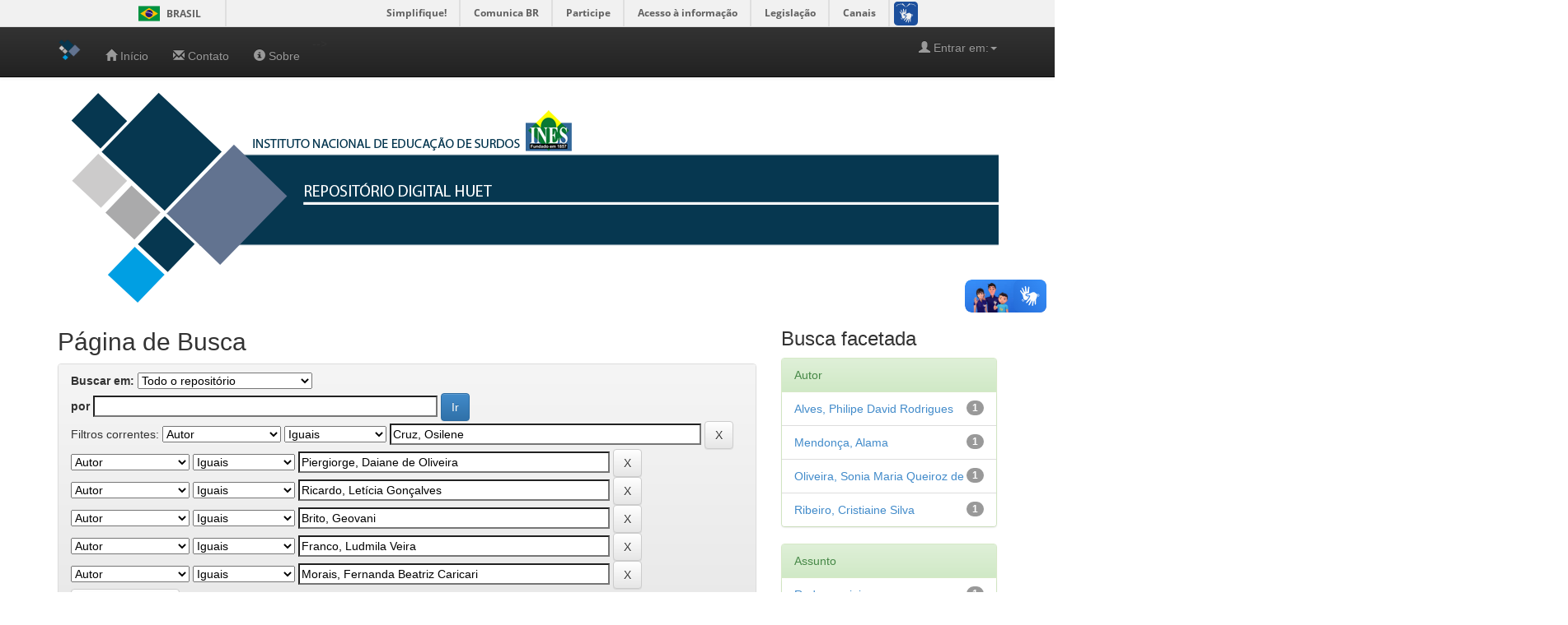

--- FILE ---
content_type: text/html;charset=UTF-8
request_url: http://repositorio.ines.gov.br/ilustra/simple-search?query=&sort_by=score&order=desc&rpp=10&filter_field_1=author&filter_type_1=equals&filter_value_1=Cruz%2C+Osilene&filter_field_2=author&filter_type_2=equals&filter_value_2=Piergiorge%2C+Daiane+de+Oliveira&filter_field_3=author&filter_type_3=equals&filter_value_3=Ricardo%2C+Let%C3%ADcia+Gon%C3%A7alves&filter_field_4=author&filter_type_4=equals&filter_value_4=Brito%2C+Geovani&filter_field_5=author&filter_type_5=equals&filter_value_5=Franco%2C+Ludmila+Veira&etal=0&filtername=author&filterquery=Morais%2C+Fernanda+Beatriz+Caricari&filtertype=equals
body_size: 41925
content:


















<!DOCTYPE html>
<html>
    <head>
        <title>Repositório INES: Página de Busca</title>
        <meta http-equiv="Content-Type" content="text/html; charset=UTF-8" />
        <meta name="Generator" content="DSpace 5.5" />
        <meta name="viewport" content="width=device-width, initial-scale=1.0">
        <link rel="shortcut icon" href="/ilustra/favicon.ico" type="image/x-icon"/>
	    <link rel="stylesheet" href="/ilustra/static/css/jquery-ui-1.10.3.custom/redmond/jquery-ui-1.10.3.custom.css" type="text/css" />
	    <link rel="stylesheet" href="/ilustra/static/css/bootstrap/bootstrap.min.css" type="text/css" />
	    <link rel="stylesheet" href="/ilustra/static/css/bootstrap/bootstrap-theme.min.css" type="text/css" />
	    <link rel="stylesheet" href="/ilustra/static/css/bootstrap/dspace-theme.css" type="text/css" />

        <link rel="search" type="application/opensearchdescription+xml" href="/ilustra/open-search/description.xml" title="DSpace"/>

        
	<script type='text/javascript' src="/ilustra/static/js/jquery/jquery-1.10.2.min.js"></script>
	<script type='text/javascript' src='/ilustra/static/js/jquery/jquery-ui-1.10.3.custom.min.js'></script>
	<script type='text/javascript' src='/ilustra/static/js/bootstrap/bootstrap.min.js'></script>
	<script type='text/javascript' src='/ilustra/static/js/holder.js'></script>
	<script type="text/javascript" src="/ilustra/utils.js"></script>
    <script type="text/javascript" src="/ilustra/static/js/choice-support.js"> </script>

    
    
        <script type="text/javascript">
            var _gaq = _gaq || [];
            _gaq.push(['_setAccount', 'UA-138496702-1']);
            _gaq.push(['_trackPageview']);

            (function() {
                var ga = document.createElement('script'); ga.type = 'text/javascript'; ga.async = true;
                ga.src = ('https:' == document.location.protocol ? 'https://ssl' : 'http://www') + '.google-analytics.com/ga.js';
                var s = document.getElementsByTagName('script')[0]; s.parentNode.insertBefore(ga, s);
            })();
        </script>
    
		<script type="text/javascript">
	var jQ = jQuery.noConflict();
	jQ(document).ready(function() {
		jQ( "#spellCheckQuery").click(function(){
			jQ("#query").val(jQ(this).attr('data-spell'));
			jQ("#main-query-submit").click();
		});
		jQ( "#filterquery" )
			.autocomplete({
				source: function( request, response ) {
					jQ.ajax({
						url: "/ilustra/json/discovery/autocomplete?query=&filter_field_1=author&filter_type_1=equals&filter_value_1=Cruz%2C+Osilene&filter_field_2=author&filter_type_2=equals&filter_value_2=Piergiorge%2C+Daiane+de+Oliveira&filter_field_3=author&filter_type_3=equals&filter_value_3=Ricardo%2C+Let%C3%ADcia+Gon%C3%A7alves&filter_field_4=author&filter_type_4=equals&filter_value_4=Brito%2C+Geovani&filter_field_5=author&filter_type_5=equals&filter_value_5=Franco%2C+Ludmila+Veira&filter_field_6=author&filter_type_6=equals&filter_value_6=Morais%2C+Fernanda+Beatriz+Caricari",
						dataType: "json",
						cache: false,
						data: {
							auto_idx: jQ("#filtername").val(),
							auto_query: request.term,
							auto_sort: 'count',
							auto_type: jQ("#filtertype").val(),
							location: ''	
						},
						success: function( data ) {
							response( jQ.map( data.autocomplete, function( item ) {
								var tmp_val = item.authorityKey;
								if (tmp_val == null || tmp_val == '')
								{
									tmp_val = item.displayedValue;
								}
								return {
									label: item.displayedValue + " (" + item.count + ")",
									value: tmp_val
								};
							}))			
						}
					})
				}
			});
	});
	function validateFilters() {
		return document.getElementById("filterquery").value.length > 0;
	}
</script>
		
    

<!-- HTML5 shim and Respond.js IE8 support of HTML5 elements and media queries -->
<!--[if lt IE 9]>
  <script src="/ilustra/static/js/html5shiv.js"></script>
  <script src="/ilustra/static/js/respond.min.js"></script>
<![endif]-->
    </head>

    
    
	
    <body class="undernavigation">
		
<a class="sr-only" href="#content">Skip navigation</a>
<header class="navbar navbar-inverse navbar-fixed-top">   
<!-- Global site tag (gtag.js) - Google Analytics -->
<script async src="https://www.googletagmanager.com/gtag/js?id=UA-138496702-1"></script>
<script>
  window.dataLayer = window.dataLayer || [];
  function gtag(){dataLayer.push(arguments);}
  gtag('js', new Date());

  gtag('config', 'UA-138496702-1');
</script>

<!--Barra Governo Federal-->
	<div id="barra-brasil" style="background:#7F7F7F; height: 20px; padding:0 0 0 10px;display:block;"> 
	<ul id="menu-barra-temp" style="list-style:none;">
		<li style="display:inline; float:left;padding-right:10px; margin-right:10px; border-right:1px solid #EDEDED"><a href="http://brasil.gov.br" style="font-family:sans,sans-serif; text-decoration:none; color:white;">Portal do Governo Brasileiro</a></li> 
		<li><a style="font-family:sans,sans-serif; text-decoration:none; color:white;" href="http://epwg.governoeletronico.gov.br/barra/atualize.html">Atualize sua Barra de Governo</a></li>
	</ul>
</div>
    
            <div class="container">
                

























       <div class="navbar-header">
         <button type="button" class="navbar-toggle" data-toggle="collapse" data-target=".navbar-collapse">
           <span class="icon-bar"></span>
           <span class="icon-bar"></span>
           <span class="icon-bar"></span>
         </button>
         <a class="navbar-brand" href="/ilustra/"><img height="25" src="/ilustra/image/dspace-logo-only.png" alt="DSpace logo" /></a>
       </div>
       <nav class="collapse navbar-collapse bs-navbar-collapse" role="navigation">
         <ul class="nav navbar-nav" style="padding:10px 0 0 0px;">
           <li class=""><a href="/ilustra/"><span class="glyphicon glyphicon-home"></span> <!--Página inicial--> Início</a></li>
		   <li class=""><a href="/ilustra/contact.jsp"><span class="glyphicon glyphicon-envelope"></span> <!--Página inicial--> Contato</a></li>
		   <li class=""><a class="menu_top" id="image/ines/principal/sobre.gif" href="/ilustra/about.jsp"><span class="glyphicon glyphicon-info-sign"></span> <!--Página inicial--> Sobre</a></li>
		   	
		   
          <!--  <li class="dropdown">
             <a href="#" class="dropdown-toggle" data-toggle="dropdown">Navegar <b class="caret"></b></a>
             <ul class="dropdown-menu">
              <li><a href="/ilustra/community-list">Comunidades e coleções</a></li>
				<li class="divider"></li>
       

	   <li class="dropdown-header">Navegar nos Itens por:</li>
				
				
				
				      			<li><a href="/ilustra/browse?type=title">Título</a></li>
					
				      			<li><a href="/ilustra/browse?type=author">Todos os autores</a></li>
					
				      			<li><a href="/ilustra/browse?type=dateissued">Data do documento</a></li>
					
				      			<li><a href="/ilustra/browse?type=subject">Assunto</a></li>
					
				      			<li><a href="/ilustra/browse?type=texto">???browse.menu.texto???</a></li>
					
				      			<li><a href="/ilustra/browse?type=Video">???browse.menu.Video???</a></li>
					
				    
				

            </ul>
          </li>
		  
		  
             <li class=""><script type="text/javascript">
<!-- Javascript starts here
document.write('<a href="#" onClick="var popupwin = window.open(\'/ilustra/help/index.html\',\'dspacepopup\',\'height=600,width=550,resizable,scrollbars\');popupwin.focus();return false;">Ajuda<\/a>');
// -->
</script><noscript><a href="/ilustra/help/index.html" target="dspacepopup">Ajuda</a></noscript></li>-->
       </ul> 

 
		
       <div class="nav navbar-nav navbar-right">
		<ul class="nav navbar-nav navbar-right">
         <li class="dropdown">
         
             <a href="#" class="dropdown-toggle" data-toggle="dropdown"><span class="glyphicon glyphicon-user"></span> Entrar em:<b class="caret"></b></a>
	             
             <ul class="dropdown-menu">
			 <!-- DESCOMENTAR, após melhorias ou BACKUP -->
               <li><a href="/ilustra/mydspace">Meu espaço</a></li>
               <li><a href="/ilustra/subscribe">Receber atualizações<br/> por e-mail</a></li>
               <li><a href="/ilustra/profile">Editar perfil</a></li>
			     
			 

		
             </ul>
           </li>
          </ul>
<!--          
	
	<form method="get" action="/ilustra/simple-search" class="navbar-form navbar-right">
	    <div class="form-group">
          <input type="text" class="form-control" placeholder="Buscar no repositório" name="query" id="tequery" size="25"/>
        </div>
        <button type="submit" class="btn btn-primary"><span class="glyphicon glyphicon-search"></span></button>

--!>
	</form></div>
    </nav>

            </div>

</header>

<main id="content" role="main">
<div class="container banner">
	<!--<div class="row">
		<div class="col-md-9 brand">
		<h1>DSpace <small>JSPUI</small></h1>
        <h4>O DSpace preserva e provê acesso fácil e aberto a todos os tipos de objetos digitais, incluindo: textos, imagens, vídeos e conjuntos de dados</h4> <a href="http://www.dspace.org"><button class="btn btn-primary">Saiba mais</button></a> 
        </div>
        <div class="col-md-3"><img class="pull-right" src="/ilustra/image/logo.gif" alt="DSpace logo" />
        </div>
	</div> 	
	-->
		<img src="/ilustra/image/ines/banner.png"> <!-- Topo -->
</div>	
                

<!-- migalha de pão
<div class="container">
                



  

<ol class="breadcrumb btn-success">

  <li><a href="/ilustra/">Repositório INES</a></li>

</ol>

</div>   -->         




        
<div class="container">

	<div class="row">
		<div class="col-md-9">
		








































    

<h2>Página de Busca</h2>

<div class="discovery-search-form panel panel-default">
    
	<div class="discovery-query panel-heading">
    <form action="simple-search" method="get">
         <label for="tlocation">
         	Buscar em:
         </label>
         <select name="location" id="tlocation">

                                    
                                    <option selected="selected" value="/">Todo o repositório</option>

                                <option value="123456789/30" >
                                	ÁREAS DO CONHECIMENTO</option>

                                <option value="123456789/17" >
                                	ARQUIVO HISTÓRICO</option>

                                <option value="123456789/34" >
                                	DIVERSÃO E LAZER</option>

                                <option value="123456789/26" >
                                	JORNALISMO</option>
                                </select><br/>
                                <label for="query">por</label>
                                <input type="text" size="50" id="query" name="query" value=""/>
                                <input type="submit" id="main-query-submit" class="btn btn-primary" value="Ir" />
                  
                                <input type="hidden" value="10" name="rpp" />
                                <input type="hidden" value="score" name="sort_by" />
                                <input type="hidden" value="desc" name="order" />
                                
		<div class="discovery-search-appliedFilters">
		<span>Filtros correntes:</span>
		
			    <select id="filter_field_1" name="filter_field_1">
				<option value="title">Título</option><option value="author" selected="selected">Autor</option><option value="subject">Assunto</option><option value="dateIssued">Data de publicação</option>
				</select>
				<select id="filter_type_1" name="filter_type_1">
				<option value="equals" selected="selected">Iguais</option><option value="contains">Contém</option><option value="authority">Identificado</option><option value="notequals">Diferentes</option><option value="notcontains">Não contém</option><option value="notauthority">Não identificado</option>
				</select>
				<input type="text" id="filter_value_1" name="filter_value_1" value="Cruz,&#x20;Osilene" size="45"/>
				<input class="btn btn-default" type="submit" id="submit_filter_remove_1" name="submit_filter_remove_1" value="X" />
				<br/>
				
			    <select id="filter_field_2" name="filter_field_2">
				<option value="title">Título</option><option value="author" selected="selected">Autor</option><option value="subject">Assunto</option><option value="dateIssued">Data de publicação</option>
				</select>
				<select id="filter_type_2" name="filter_type_2">
				<option value="equals" selected="selected">Iguais</option><option value="contains">Contém</option><option value="authority">Identificado</option><option value="notequals">Diferentes</option><option value="notcontains">Não contém</option><option value="notauthority">Não identificado</option>
				</select>
				<input type="text" id="filter_value_2" name="filter_value_2" value="Piergiorge,&#x20;Daiane&#x20;de&#x20;Oliveira" size="45"/>
				<input class="btn btn-default" type="submit" id="submit_filter_remove_2" name="submit_filter_remove_2" value="X" />
				<br/>
				
			    <select id="filter_field_3" name="filter_field_3">
				<option value="title">Título</option><option value="author" selected="selected">Autor</option><option value="subject">Assunto</option><option value="dateIssued">Data de publicação</option>
				</select>
				<select id="filter_type_3" name="filter_type_3">
				<option value="equals" selected="selected">Iguais</option><option value="contains">Contém</option><option value="authority">Identificado</option><option value="notequals">Diferentes</option><option value="notcontains">Não contém</option><option value="notauthority">Não identificado</option>
				</select>
				<input type="text" id="filter_value_3" name="filter_value_3" value="Ricardo,&#x20;Letícia&#x20;Gonçalves" size="45"/>
				<input class="btn btn-default" type="submit" id="submit_filter_remove_3" name="submit_filter_remove_3" value="X" />
				<br/>
				
			    <select id="filter_field_4" name="filter_field_4">
				<option value="title">Título</option><option value="author" selected="selected">Autor</option><option value="subject">Assunto</option><option value="dateIssued">Data de publicação</option>
				</select>
				<select id="filter_type_4" name="filter_type_4">
				<option value="equals" selected="selected">Iguais</option><option value="contains">Contém</option><option value="authority">Identificado</option><option value="notequals">Diferentes</option><option value="notcontains">Não contém</option><option value="notauthority">Não identificado</option>
				</select>
				<input type="text" id="filter_value_4" name="filter_value_4" value="Brito,&#x20;Geovani" size="45"/>
				<input class="btn btn-default" type="submit" id="submit_filter_remove_4" name="submit_filter_remove_4" value="X" />
				<br/>
				
			    <select id="filter_field_5" name="filter_field_5">
				<option value="title">Título</option><option value="author" selected="selected">Autor</option><option value="subject">Assunto</option><option value="dateIssued">Data de publicação</option>
				</select>
				<select id="filter_type_5" name="filter_type_5">
				<option value="equals" selected="selected">Iguais</option><option value="contains">Contém</option><option value="authority">Identificado</option><option value="notequals">Diferentes</option><option value="notcontains">Não contém</option><option value="notauthority">Não identificado</option>
				</select>
				<input type="text" id="filter_value_5" name="filter_value_5" value="Franco,&#x20;Ludmila&#x20;Veira" size="45"/>
				<input class="btn btn-default" type="submit" id="submit_filter_remove_5" name="submit_filter_remove_5" value="X" />
				<br/>
				
			    <select id="filter_field_6" name="filter_field_6">
				<option value="title">Título</option><option value="author" selected="selected">Autor</option><option value="subject">Assunto</option><option value="dateIssued">Data de publicação</option>
				</select>
				<select id="filter_type_6" name="filter_type_6">
				<option value="equals" selected="selected">Iguais</option><option value="contains">Contém</option><option value="authority">Identificado</option><option value="notequals">Diferentes</option><option value="notcontains">Não contém</option><option value="notauthority">Não identificado</option>
				</select>
				<input type="text" id="filter_value_6" name="filter_value_6" value="Morais,&#x20;Fernanda&#x20;Beatriz&#x20;Caricari" size="45"/>
				<input class="btn btn-default" type="submit" id="submit_filter_remove_6" name="submit_filter_remove_6" value="X" />
				<br/>
				
		</div>

<a class="btn btn-default" href="/ilustra/simple-search">Retornar valores</a>	
		</form>
		</div>

		<div class="discovery-search-filters panel-body">
		<h5>Adicionar filtros:</h5>
		<p class="discovery-search-filters-hint">Utilizar filtros para refinar o resultado de busca.</p>
		<form action="simple-search" method="get">
		<input type="hidden" value="" name="location" />
		<input type="hidden" value="" name="query" />
		
				    <input type="hidden" id="filter_field_1" name="filter_field_1" value="author" />
					<input type="hidden" id="filter_type_1" name="filter_type_1" value="equals" />
					<input type="hidden" id="filter_value_1" name="filter_value_1" value="Cruz,&#x20;Osilene" />
					
				    <input type="hidden" id="filter_field_2" name="filter_field_2" value="author" />
					<input type="hidden" id="filter_type_2" name="filter_type_2" value="equals" />
					<input type="hidden" id="filter_value_2" name="filter_value_2" value="Piergiorge,&#x20;Daiane&#x20;de&#x20;Oliveira" />
					
				    <input type="hidden" id="filter_field_3" name="filter_field_3" value="author" />
					<input type="hidden" id="filter_type_3" name="filter_type_3" value="equals" />
					<input type="hidden" id="filter_value_3" name="filter_value_3" value="Ricardo,&#x20;Letícia&#x20;Gonçalves" />
					
				    <input type="hidden" id="filter_field_4" name="filter_field_4" value="author" />
					<input type="hidden" id="filter_type_4" name="filter_type_4" value="equals" />
					<input type="hidden" id="filter_value_4" name="filter_value_4" value="Brito,&#x20;Geovani" />
					
				    <input type="hidden" id="filter_field_5" name="filter_field_5" value="author" />
					<input type="hidden" id="filter_type_5" name="filter_type_5" value="equals" />
					<input type="hidden" id="filter_value_5" name="filter_value_5" value="Franco,&#x20;Ludmila&#x20;Veira" />
					
				    <input type="hidden" id="filter_field_6" name="filter_field_6" value="author" />
					<input type="hidden" id="filter_type_6" name="filter_type_6" value="equals" />
					<input type="hidden" id="filter_value_6" name="filter_value_6" value="Morais,&#x20;Fernanda&#x20;Beatriz&#x20;Caricari" />
					
		<select id="filtername" name="filtername">
		<option value="title">Título</option><option value="author">Autor</option><option value="subject">Assunto</option><option value="dateIssued">Data de publicação</option>
		</select>
		<select id="filtertype" name="filtertype">
		<option value="equals">Iguais</option><option value="contains">Contém</option><option value="authority">Identificado</option><option value="notequals">Diferentes</option><option value="notcontains">Não contém</option><option value="notauthority">Não identificado</option>
		</select>
		<input type="text" id="filterquery" name="filterquery" size="45" required="required" />
		<input type="hidden" value="10" name="rpp" />
		<input type="hidden" value="score" name="sort_by" />
		<input type="hidden" value="desc" name="order" />
		<input class="btn btn-default" type="submit" value="Adicionar" onclick="return validateFilters()" />
		</form>
		</div>        

        
   <div class="discovery-pagination-controls panel-footer">
   <form action="simple-search" method="get">
   <input type="hidden" value="" name="location" />
   <input type="hidden" value="" name="query" />
	
				    <input type="hidden" id="filter_field_1" name="filter_field_1" value="author" />
					<input type="hidden" id="filter_type_1" name="filter_type_1" value="equals" />
					<input type="hidden" id="filter_value_1" name="filter_value_1" value="Cruz,&#x20;Osilene" />
					
				    <input type="hidden" id="filter_field_2" name="filter_field_2" value="author" />
					<input type="hidden" id="filter_type_2" name="filter_type_2" value="equals" />
					<input type="hidden" id="filter_value_2" name="filter_value_2" value="Piergiorge,&#x20;Daiane&#x20;de&#x20;Oliveira" />
					
				    <input type="hidden" id="filter_field_3" name="filter_field_3" value="author" />
					<input type="hidden" id="filter_type_3" name="filter_type_3" value="equals" />
					<input type="hidden" id="filter_value_3" name="filter_value_3" value="Ricardo,&#x20;Letícia&#x20;Gonçalves" />
					
				    <input type="hidden" id="filter_field_4" name="filter_field_4" value="author" />
					<input type="hidden" id="filter_type_4" name="filter_type_4" value="equals" />
					<input type="hidden" id="filter_value_4" name="filter_value_4" value="Brito,&#x20;Geovani" />
					
				    <input type="hidden" id="filter_field_5" name="filter_field_5" value="author" />
					<input type="hidden" id="filter_type_5" name="filter_type_5" value="equals" />
					<input type="hidden" id="filter_value_5" name="filter_value_5" value="Franco,&#x20;Ludmila&#x20;Veira" />
					
				    <input type="hidden" id="filter_field_6" name="filter_field_6" value="author" />
					<input type="hidden" id="filter_type_6" name="filter_type_6" value="equals" />
					<input type="hidden" id="filter_value_6" name="filter_value_6" value="Morais,&#x20;Fernanda&#x20;Beatriz&#x20;Caricari" />
						
           <label for="rpp">Resultados/Página</label>
           <select name="rpp">

                   <option value="5" >5</option>

                   <option value="10" selected="selected">10</option>

                   <option value="15" >15</option>

                   <option value="20" >20</option>

                   <option value="25" >25</option>

                   <option value="30" >30</option>

                   <option value="35" >35</option>

                   <option value="40" >40</option>

                   <option value="45" >45</option>

                   <option value="50" >50</option>

                   <option value="55" >55</option>

                   <option value="60" >60</option>

                   <option value="65" >65</option>

                   <option value="70" >70</option>

                   <option value="75" >75</option>

                   <option value="80" >80</option>

                   <option value="85" >85</option>

                   <option value="90" >90</option>

                   <option value="95" >95</option>

                   <option value="100" >100</option>

           </select>
           &nbsp;|&nbsp;

               <label for="sort_by">Ordenar registros por</label>
               <select name="sort_by">
                   <option value="score">Relevância</option>
 <option value="dc.title_sort" >Título</option> <option value="dc.date.issued_dt" >Data de Publicação</option>
               </select>

           <label for="order">Ordenar</label>
           <select name="order">
               <option value="ASC" >Crescente</option>
               <option value="DESC" selected="selected">Descendente</option>
           </select>
           <label for="etal">Registro(s)</label>
           <select name="etal">

               <option value="0" selected="selected">Todos</option>
<option value="1" >1</option>
                       <option value="5" >5</option>

                       <option value="10" >10</option>

                       <option value="15" >15</option>

                       <option value="20" >20</option>

                       <option value="25" >25</option>

                       <option value="30" >30</option>

                       <option value="35" >35</option>

                       <option value="40" >40</option>

                       <option value="45" >45</option>

                       <option value="50" >50</option>

           </select>
           <input class="btn btn-default" type="submit" name="submit_search" value="Atualizar" />


</form>
   </div>
</div>   

<hr/>
<div class="discovery-result-pagination row container">

    
	<div class="alert alert-info">Resultado 1-1 de 1.</div>
    <ul class="pagination pull-right">
	<li class="disabled"><span>Anterior</span></li>
	
	<li class="active"><span>1</span></li>

	<li class="disabled"><span>Póximo</span></li>
	</ul>
<!-- give a content to the div -->
</div>
<div class="discovery-result-results">





    <div class="panel panel-info">
    <div class="panel-heading">Conjunto de itens:</div>
    <table align="center" class="table" summary="This table browses all dspace content">
<tr>
<th id="t1" class="oddRowEvenCol">Título</th><th id="t2" class="oddRowOddCol">Autor(es)</th><th id="t3" class="oddRowEvenCol">Data do documento</th></tr><tr><td headers="t1" class="evenRowEvenCol" ><a href="/ilustra/handle/123456789/1316">Revista&#x20;Arqueiro&#x20;nº&#x20;40</a></td><td headers="t2" class="evenRowOddCol" ><em>Morais,&#x20;Fernanda&#x20;Beatriz&#x20;Caricari; Brito,&#x20;Geovani; Mendonça,&#x20;Alama; Cruz,&#x20;Osilene; Alves,&#x20;Philipe&#x20;David&#x20;Rodrigues; Piergiorge,&#x20;Daiane&#x20;de&#x20;Oliveira; Ricardo,&#x20;Letícia&#x20;Gonçalves; Oliveira,&#x20;Sonia&#x20;Maria&#x20;Queiroz&#x20;&#x20;de; Ribeiro,&#x20;Cristiaine&#x20;Silva; Franco,&#x20;Ludmila&#x20;Veira</em></td><td headers="t3" class="evenRowEvenCol" nowrap="nowrap" align="right">2019</td></tr>
</table>

    </div>

</div>
















            

	</div>
	<div class="col-md-3">
                    


<h3 class="facets">Busca facetada</h3>
<div id="facets" class="facetsBox">

<div id="facet_author" class="panel panel-success">
	    <div class="panel-heading">Autor</div>
	    <ul class="list-group"><li class="list-group-item"><span class="badge">1</span> <a href="/ilustra/simple-search?query=&amp;sort_by=score&amp;order=desc&amp;rpp=10&amp;filter_field_1=author&amp;filter_type_1=equals&amp;filter_value_1=Cruz%2C+Osilene&amp;filter_field_2=author&amp;filter_type_2=equals&amp;filter_value_2=Piergiorge%2C+Daiane+de+Oliveira&amp;filter_field_3=author&amp;filter_type_3=equals&amp;filter_value_3=Ricardo%2C+Let%C3%ADcia+Gon%C3%A7alves&amp;filter_field_4=author&amp;filter_type_4=equals&amp;filter_value_4=Brito%2C+Geovani&amp;filter_field_5=author&amp;filter_type_5=equals&amp;filter_value_5=Franco%2C+Ludmila+Veira&amp;filter_field_6=author&amp;filter_type_6=equals&amp;filter_value_6=Morais%2C+Fernanda+Beatriz+Caricari&amp;etal=0&amp;filtername=author&amp;filterquery=Alves%2C+Philipe+David+Rodrigues&amp;filtertype=equals"
                title="Filtrado por Alves, Philipe David Rodrigues">
                Alves, Philipe David Rodrigues</a></li><li class="list-group-item"><span class="badge">1</span> <a href="/ilustra/simple-search?query=&amp;sort_by=score&amp;order=desc&amp;rpp=10&amp;filter_field_1=author&amp;filter_type_1=equals&amp;filter_value_1=Cruz%2C+Osilene&amp;filter_field_2=author&amp;filter_type_2=equals&amp;filter_value_2=Piergiorge%2C+Daiane+de+Oliveira&amp;filter_field_3=author&amp;filter_type_3=equals&amp;filter_value_3=Ricardo%2C+Let%C3%ADcia+Gon%C3%A7alves&amp;filter_field_4=author&amp;filter_type_4=equals&amp;filter_value_4=Brito%2C+Geovani&amp;filter_field_5=author&amp;filter_type_5=equals&amp;filter_value_5=Franco%2C+Ludmila+Veira&amp;filter_field_6=author&amp;filter_type_6=equals&amp;filter_value_6=Morais%2C+Fernanda+Beatriz+Caricari&amp;etal=0&amp;filtername=author&amp;filterquery=Mendon%C3%A7a%2C+Alama&amp;filtertype=equals"
                title="Filtrado por Mendonça, Alama">
                Mendonça, Alama</a></li><li class="list-group-item"><span class="badge">1</span> <a href="/ilustra/simple-search?query=&amp;sort_by=score&amp;order=desc&amp;rpp=10&amp;filter_field_1=author&amp;filter_type_1=equals&amp;filter_value_1=Cruz%2C+Osilene&amp;filter_field_2=author&amp;filter_type_2=equals&amp;filter_value_2=Piergiorge%2C+Daiane+de+Oliveira&amp;filter_field_3=author&amp;filter_type_3=equals&amp;filter_value_3=Ricardo%2C+Let%C3%ADcia+Gon%C3%A7alves&amp;filter_field_4=author&amp;filter_type_4=equals&amp;filter_value_4=Brito%2C+Geovani&amp;filter_field_5=author&amp;filter_type_5=equals&amp;filter_value_5=Franco%2C+Ludmila+Veira&amp;filter_field_6=author&amp;filter_type_6=equals&amp;filter_value_6=Morais%2C+Fernanda+Beatriz+Caricari&amp;etal=0&amp;filtername=author&amp;filterquery=Oliveira%2C+Sonia+Maria+Queiroz++de&amp;filtertype=equals"
                title="Filtrado por Oliveira, Sonia Maria Queiroz  de">
                Oliveira, Sonia Maria Queiroz  de</a></li><li class="list-group-item"><span class="badge">1</span> <a href="/ilustra/simple-search?query=&amp;sort_by=score&amp;order=desc&amp;rpp=10&amp;filter_field_1=author&amp;filter_type_1=equals&amp;filter_value_1=Cruz%2C+Osilene&amp;filter_field_2=author&amp;filter_type_2=equals&amp;filter_value_2=Piergiorge%2C+Daiane+de+Oliveira&amp;filter_field_3=author&amp;filter_type_3=equals&amp;filter_value_3=Ricardo%2C+Let%C3%ADcia+Gon%C3%A7alves&amp;filter_field_4=author&amp;filter_type_4=equals&amp;filter_value_4=Brito%2C+Geovani&amp;filter_field_5=author&amp;filter_type_5=equals&amp;filter_value_5=Franco%2C+Ludmila+Veira&amp;filter_field_6=author&amp;filter_type_6=equals&amp;filter_value_6=Morais%2C+Fernanda+Beatriz+Caricari&amp;etal=0&amp;filtername=author&amp;filterquery=Ribeiro%2C+Cristiaine+Silva&amp;filtertype=equals"
                title="Filtrado por Ribeiro, Cristiaine Silva">
                Ribeiro, Cristiaine Silva</a></li></ul></div><div id="facet_subject" class="panel panel-success">
	    <div class="panel-heading">Assunto</div>
	    <ul class="list-group"><li class="list-group-item"><span class="badge">1</span> <a href="/ilustra/simple-search?query=&amp;sort_by=score&amp;order=desc&amp;rpp=10&amp;filter_field_1=author&amp;filter_type_1=equals&amp;filter_value_1=Cruz%2C+Osilene&amp;filter_field_2=author&amp;filter_type_2=equals&amp;filter_value_2=Piergiorge%2C+Daiane+de+Oliveira&amp;filter_field_3=author&amp;filter_type_3=equals&amp;filter_value_3=Ricardo%2C+Let%C3%ADcia+Gon%C3%A7alves&amp;filter_field_4=author&amp;filter_type_4=equals&amp;filter_value_4=Brito%2C+Geovani&amp;filter_field_5=author&amp;filter_type_5=equals&amp;filter_value_5=Franco%2C+Ludmila+Veira&amp;filter_field_6=author&amp;filter_type_6=equals&amp;filter_value_6=Morais%2C+Fernanda+Beatriz+Caricari&amp;etal=0&amp;filtername=subject&amp;filterquery=Redes+sociais&amp;filtertype=equals"
                title="Filtrado por Redes sociais">
                Redes sociais</a></li><li class="list-group-item"><span class="badge">1</span> <a href="/ilustra/simple-search?query=&amp;sort_by=score&amp;order=desc&amp;rpp=10&amp;filter_field_1=author&amp;filter_type_1=equals&amp;filter_value_1=Cruz%2C+Osilene&amp;filter_field_2=author&amp;filter_type_2=equals&amp;filter_value_2=Piergiorge%2C+Daiane+de+Oliveira&amp;filter_field_3=author&amp;filter_type_3=equals&amp;filter_value_3=Ricardo%2C+Let%C3%ADcia+Gon%C3%A7alves&amp;filter_field_4=author&amp;filter_type_4=equals&amp;filter_value_4=Brito%2C+Geovani&amp;filter_field_5=author&amp;filter_type_5=equals&amp;filter_value_5=Franco%2C+Ludmila+Veira&amp;filter_field_6=author&amp;filter_type_6=equals&amp;filter_value_6=Morais%2C+Fernanda+Beatriz+Caricari&amp;etal=0&amp;filtername=subject&amp;filterquery=Surdos+%E2%80%93+Educa%C3%A7%C3%A3o&amp;filtertype=equals"
                title="Filtrado por Surdos – Educação">
                Surdos – Educação</a></li></ul></div><div id="facet_dateIssued" class="panel panel-success">
	    <div class="panel-heading">Data de Publicação</div>
	    <ul class="list-group"><li class="list-group-item"><span class="badge">1</span> <a href="/ilustra/simple-search?query=&amp;sort_by=score&amp;order=desc&amp;rpp=10&amp;filter_field_1=author&amp;filter_type_1=equals&amp;filter_value_1=Cruz%2C+Osilene&amp;filter_field_2=author&amp;filter_type_2=equals&amp;filter_value_2=Piergiorge%2C+Daiane+de+Oliveira&amp;filter_field_3=author&amp;filter_type_3=equals&amp;filter_value_3=Ricardo%2C+Let%C3%ADcia+Gon%C3%A7alves&amp;filter_field_4=author&amp;filter_type_4=equals&amp;filter_value_4=Brito%2C+Geovani&amp;filter_field_5=author&amp;filter_type_5=equals&amp;filter_value_5=Franco%2C+Ludmila+Veira&amp;filter_field_6=author&amp;filter_type_6=equals&amp;filter_value_6=Morais%2C+Fernanda+Beatriz+Caricari&amp;etal=0&amp;filtername=dateIssued&amp;filterquery=2019&amp;filtertype=equals"
                title="Filtrado por 2019">
                2019</a></li></ul></div>

</div>


    </div>
    </div>       

</div>
</main>
         
            
             <footer style="width:1903px;height: 150px;" class="navbar navbar-inverse navbar-bottom">
				<p style= "color: #fff; margin-top:75px; margin-left: 100px; center;"><a href="https:www.gov.br/ines">Instituto Nacional de Educação de Surdos</a></p>
             <!--  Logo do rodapé
				<div id="designedby" class="container text-muted">
               <img src="/ilustra/image/ines/neo.png" width="180px">
			 </div>
		     -->
			 <!--<a id="teste" href="#" title="teste">teste</a>-->
			<div id="footer_feedback" class="pull-right">                                    
               
                                </div>
			</div>
    </footer>
    </body>
	<!-- Modificar imagens GIF LIBRAS página inicial -->
	<script defer="defer" src="//barra.brasil.gov.br/barra.js" type="text/javascript"></script>
	<style type="text/css" >
		
	.tooltip-inner {background-color: rgba(54, 25, 25, .0); }
	.tooltip-arrow {border-bottom-color:rgba(54, 25, 25, .0); }
	.dataVideo{width: 250px;border-radius: 30%;background-color: rgba(255, 255, 255, 1); }

	</style>
	<script>
	
	$(document).ready(function() {
		$(document).tooltip();  
        $('#filtragem li div, .traducao a, .exibicao a, .menu_top').hover(	
            function () {
				//alert('aguarde');
				//$(".foto").attr("src","image/ines/principal/carregamento.gif");
				$(".foto").hide();
				$(".load").show();
                $(".foto").attr("src",this.id);
				$(".foto").on('load', function(){
					$(".load").hide();
					$(".foto").show();
					//$(".foto").show();
				});

               }, 
                  function () {
    
				    $(".foto").attr("src","image/ines/principal/apresentador.jpg");
				   
               }
			   
            );
		$( function() {
			$('a[data-toggle="tooltip"]').tooltip({
				animated: 'fade',
				placement: 'top',
				html: true
			});
				    
				//$('a:contains("ÁREAS DO CONHECIMENTO")').tooltip({
				//    show: {
				//	effect: "slideDown",
				//	delay: 250
				//  },
				//});
					 
		});

			
			// associação link/gif dinamicamenteacervo_historico_externo.gif
			//$('a:contains("ÁREAS DO CONHECIMENTO")').html( '<p><a data-toolgif-url="http://66.media.tumblr.com/0b05c6d462cfd59a25722c7843a12207/tumblr_ob8ivb32NO1v9gbpno1_400.gif" href="http://www.google.com">Google</a></p>' );
		$('a:contains("ÁREAS DO CONHECIMENTO")').replaceWith('<a data-toggle="tooltip" title="<img class=dataVideo src=/ilustra/image/ines/principal/areas_conhecimento.gif />" href="http://repositorio.ines.gov.br/ilustra/handle/123456789/30" >ÁREAS DO CONHECIMENTO</a>');
		$('a:contains("Ciências Biológicas")').replaceWith('<a data-toggle="tooltip" title="<img class=dataVideo src=/ilustra/image/ines/comunidades/ciencias_biologicas.gif />" href="http://repositorio.ines.gov.br/ilustra/handle/123456789/32" >Ciências Biológicas</a>');	
		$('a:contains("Ciências da Saúde")').replaceWith('<a data-toggle="tooltip" title="<img class=dataVideo src=/ilustra/image/ines/comunidades/ciencias_saude.gif />" href="http://repositorio.ines.gov.br/ilustra/handle/123456789/82" >Ciências da Saúde</a>');		
		$('a:contains("Ciências Exatas")').replaceWith('<a data-toggle="tooltip" title="<img class=dataVideo src=/ilustra/image/ines/comunidades/ciencias_exatas.gif />" href="http://repositorio.ines.gov.br/ilustra/handle/123456789/33" >Ciências Exatas</a>');	
		$('a:contains("Ciências Humanas")').replaceWith('<a data-toggle="tooltip" title="<img class=dataVideo src=/ilustra/image/ines/comunidades/ciencias_humanas.gif />" href="http://repositorio.ines.gov.br/ilustra/handle/123456789/31" >Ciências Humanas</a>');	
		$('a:contains("Ciências Sociais Aplicadas")').replaceWith('<a data-toggle="tooltip" title="<img class=dataVideo src=/ilustra/image/ines/comunidades/ciencias_sociais_aplicadas.gif />" href="http://repositorio.ines.gov.br/ilustra/handle/123456789/81" >Ciências Sociais Aplicadas</a>');	
		$('a:contains("Linguística, Letras e Artes")').replaceWith('<a data-toggle="tooltip" title="<img class=dataVideo src=/ilustra/image/ines/comunidades/linguistica_letras_artes.gif />" href="http://repositorio.ines.gov.br/ilustra/handle/123456789/77" >Linguística, Letras e Artes</a>');	
		$('a:contains("ARQUIVO HISTÓRICO")').replaceWith('<a data-toggle="tooltip" title="<img class=dataVideo src=/ilustra/image/ines/principal/arquivo_historico.gif />" href="http://repositorio.ines.gov.br/ilustra/handle/123456789/17" >ARQUIVO HISTÓRICO</a>');	
		//$('a:contains("Documentos")').replaceWith('<a data-toggle="tooltip" title="<img class=dataVideo src=/ilustra/image/ines/comunidades/documentos.gif />" href="http://repositorio.ines.gov.br/ilustra/handle/123456789/24" >Documentos</a>');
		$('a:contains("Acervo Histórico Externo")').replaceWith('<a data-toggle="tooltip" title="<img class=dataVideo src=/ilustra/image/ines/comunidades/acervo_historico_externo.gif />" href="http://repositorio.ines.gov.br/ilustra/handle/123456789/24" >Acervo Histórico Externo</a>');	
		$('a:contains("Acervo Histórico INES")').replaceWith('<a data-toggle="tooltip" title="<img class=dataVideo src=/ilustra/image/ines/comunidades/acervo_historico_ines.gif />" href="http://repositorio.ines.gov.br/ilustra/handle/123456789/21" >Acervo Histórico INES</a>');	
		$('a:contains("Imagens e Vídeos Raros")').replaceWith('<a data-toggle="tooltip" title="<img class=dataVideo src=/ilustra/image/ines/comunidades/imagens_videos_raros.gif />" href="http://repositorio.ines.gov.br/ilustra/handle/123456789/22" >Imagens e Vídeos Raros</a>');
		//$('a:contains("Manuscritos")').replaceWith('<a data-toggle="tooltip" title="<img class=dataVideo src=/ilustra/image/ines/comunidades/manuscritos.gif />" href="http://repositorio.ines.gov.br/ilustra/handle/123456789/24" >Manuscritos</a>');
		$('a:contains("Publicações Raras")').replaceWith('<a data-toggle="tooltip" title="<img class=dataVideo src=/ilustra/image/ines/comunidades/publicacoes_raras.gif />" href="http://repositorio.ines.gov.br/ilustra/handle/123456789/23" >Publicações Raras</a>');
		$('a:contains("DIVERSÃO E LAZER")').replaceWith('<a data-toggle="tooltip" title="<img class=dataVideo src=/ilustra/image/ines/principal/lazer_diversao.gif />" href="http://repositorio.ines.gov.br/ilustra/handle/123456789/34" >DIVERSÃO E LAZER</a>');
		$('a:contains("Esportes")').replaceWith('<a data-toggle="tooltip" title="<img class=dataVideo src=/ilustra/image/ines/comunidades/esportes.gif />" href="http://repositorio.ines.gov.br/ilustra/handle/123456789/37" >Esportes</a>');
		$('a:contains("Humor")').replaceWith('<a data-toggle="tooltip" title="<img class=dataVideo src=/ilustra/image/ines/comunidades/humor.gif />" href="http://repositorio.ines.gov.br/ilustra/handle/123456789/38" >Humor</a>');
		$('a:contains("Infantil")').replaceWith('<a data-toggle="tooltip" title="<img class=dataVideo src=/ilustra/image/ines/comunidades/infantil.gif />" href="http://repositorio.ines.gov.br/ilustra/handle/123456789/39" >Infantil</a>');
		$('a:contains("Produções Culturais")').replaceWith('<a data-toggle="tooltip" title="<img class=dataVideo src=/ilustra/image/ines/comunidades/producoes_culturais.gif />" href="http://repositorio.ines.gov.br/ilustra/handle/123456789/35" >Produções Culturais</a>');
		$('a:contains("JORNALISMO")').replaceWith('<a data-toggle="tooltip" title="<img class=dataVideo src=/ilustra/image/ines/principal/jornalismo.gif />" href="http://repositorio.ines.gov.br/ilustra/handle/123456789/26" >JORNALISMO</a>');
		$('a:contains("Documentários")').replaceWith('<a data-toggle="tooltip" title="<img class=dataVideo src=/ilustra/image/ines/comunidades/documentarios.gif />" href="http://repositorio.ines.gov.br/ilustra/handle/123456789/144" >Documentários</a>');			
		$('a:contains("Jornais")').replaceWith('<a data-toggle="tooltip" title="<img class=dataVideo src=/ilustra/image/ines/comunidades/jornais.gif />" href="http://repositorio.ines.gov.br/ilustra/handle/123456789/143" >Jornais</a>');			
		$('a:contains("Reportagens")').replaceWith('<a data-toggle="tooltip" title="<img class=dataVideo src=/ilustra/image/ines/comunidades/reportagens.gif />" href="http://repositorio.ines.gov.br/ilustra/handle/123456789/145" >Reportagens</a>');						
		
		//$obj = $('a').filter(function(index) { return $(this).text() == "Ciências Biológicas"; });
			
			//$obj.replaceWith('<p>Dont use <span class="tooltip" data-toolgif-url="http://66.media.tumblr.com/0b05c6d462cfd59a25722c7843a12207/tumblr_ob8ivb32NO1v9gbpno1_400.gif">drugs</span>.</p>');
			//$('a:contains("ÁREAS DO CONHECIMENTO")').tooltip({ content: '<img src="http://icdn.pro/images/fr/a/v/avatar-barbe-brun-homme-utilisateur-icone-9665-128.png" />' });
			
			//$('video, audio').mediaelementplayer();
			//alert($("select[name='dc_date_issued_month']"));
    });
		 
	</script>

</html>
